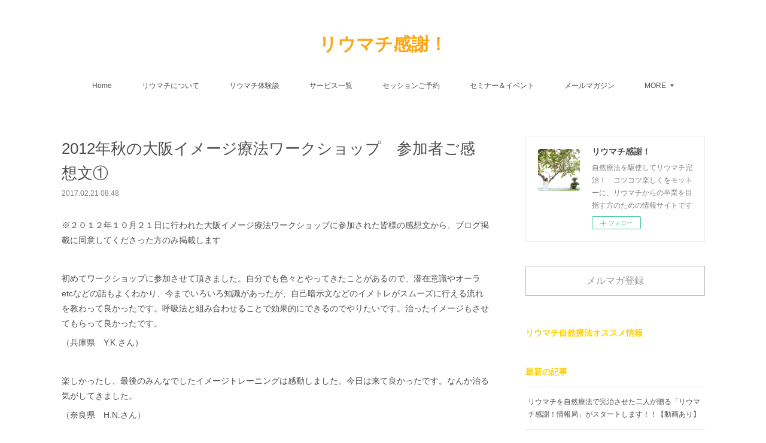

--- FILE ---
content_type: text/html; charset=utf-8
request_url: https://www.ryumachikansya.com/posts/2044637
body_size: 17312
content:
<!doctype html>

            <html lang="ja" data-reactroot=""><head><meta charSet="UTF-8"/><meta http-equiv="X-UA-Compatible" content="IE=edge"/><meta name="viewport" content="width=device-width,user-scalable=no,initial-scale=1.0,minimum-scale=1.0,maximum-scale=1.0"/><title data-react-helmet="true">2012年秋の大阪イメージ療法ワークショップ　参加者ご感想文① | リウマチ感謝！</title><link data-react-helmet="true" rel="canonical" href="https://www.ryumachikansya.com/posts/2044637/"/><meta name="description" content="※２０１２年１０月２１日に行われた大阪イメージ療法ワークショップに参加された皆様の感想文から、ブログ掲載に同意してくださった方のみ掲載します初めてワークショップに参加させて頂きました。自分でも色々とや"/><meta property="fb:app_id" content="522776621188656"/><meta property="og:url" content="https://www.ryumachikansya.com/posts/2044637"/><meta property="og:type" content="article"/><meta property="og:title" content="2012年秋の大阪イメージ療法ワークショップ　参加者ご感想文①"/><meta property="og:description" content="※２０１２年１０月２１日に行われた大阪イメージ療法ワークショップに参加された皆様の感想文から、ブログ掲載に同意してくださった方のみ掲載します初めてワークショップに参加させて頂きました。自分でも色々とや"/><meta property="og:image" content="https://cdn.amebaowndme.com/madrid-prd/madrid-web/images/sites/227723/fc72c5069572ff40346817aaa044b216_b7509d03c98a5ee49f0c63590fd8bf3e.png"/><meta property="og:site_name" content="リウマチ感謝！"/><meta property="og:locale" content="ja_JP"/><meta name="twitter:card" content="summary"/><meta name="twitter:site" content="@amebaownd"/><meta name="twitter:title" content="2012年秋の大阪イメージ療法ワークショップ　参加者ご感想文① | リウマチ感謝！"/><meta name="twitter:description" content="※２０１２年１０月２１日に行われた大阪イメージ療法ワークショップに参加された皆様の感想文から、ブログ掲載に同意してくださった方のみ掲載します初めてワークショップに参加させて頂きました。自分でも色々とや"/><meta name="twitter:image" content="https://static.amebaowndme.com/madrid-static/gallery/113.jpg"/><meta name="twitter:app:id:iphone" content="911640835"/><meta name="twitter:app:url:iphone" content="amebaownd://public/sites/227723/posts/2044637"/><meta name="twitter:app:id:googleplay" content="jp.co.cyberagent.madrid"/><meta name="twitter:app:url:googleplay" content="amebaownd://public/sites/227723/posts/2044637"/><meta name="twitter:app:country" content="US"/><link rel="amphtml" href="https://amp.amebaownd.com/posts/2044637"/><link rel="alternate" type="application/rss+xml" title="リウマチ感謝！" href="https://www.ryumachikansya.com/rss.xml"/><link rel="alternate" type="application/atom+xml" title="リウマチ感謝！" href="https://www.ryumachikansya.com/atom.xml"/><link rel="sitemap" type="application/xml" title="Sitemap" href="/sitemap.xml"/><link href="https://static.amebaowndme.com/madrid-frontend/css/user.min-a66be375c.css" rel="stylesheet" type="text/css"/><link href="https://static.amebaowndme.com/madrid-frontend/css/vanilla/index.min-a66be375c.css" rel="stylesheet" type="text/css"/><link rel="icon" href="https://cdn.amebaowndme.com/madrid-prd/madrid-web/images/sites/227723/f0e8f3d337e3db8d734704a14fa176bc_056cc9f92970cbddd3420766a22c78d2.png?width=32&amp;height=32"/><link rel="apple-touch-icon" href="https://cdn.amebaowndme.com/madrid-prd/madrid-web/images/sites/227723/f0e8f3d337e3db8d734704a14fa176bc_056cc9f92970cbddd3420766a22c78d2.png?width=180&amp;height=180"/><style id="site-colors" charSet="UTF-8">.u-nav-clr {
  color: #4f4f4f;
}
.u-nav-bdr-clr {
  border-color: #4f4f4f;
}
.u-nav-bg-clr {
  background-color: #ffffff;
}
.u-nav-bg-bdr-clr {
  border-color: #ffffff;
}
.u-site-clr {
  color: #fca714;
}
.u-base-bg-clr {
  background-color: #ffffff;
}
.u-btn-clr {
  color: #999999;
}
.u-btn-clr:hover,
.u-btn-clr--active {
  color: rgba(153,153,153, 0.7);
}
.u-btn-clr--disabled,
.u-btn-clr:disabled {
  color: rgba(153,153,153, 0.5);
}
.u-btn-bdr-clr {
  border-color: #bbbbbb;
}
.u-btn-bdr-clr:hover,
.u-btn-bdr-clr--active {
  border-color: rgba(187,187,187, 0.7);
}
.u-btn-bdr-clr--disabled,
.u-btn-bdr-clr:disabled {
  border-color: rgba(187,187,187, 0.5);
}
.u-btn-bg-clr {
  background-color: #bbbbbb;
}
.u-btn-bg-clr:hover,
.u-btn-bg-clr--active {
  background-color: rgba(187,187,187, 0.7);
}
.u-btn-bg-clr--disabled,
.u-btn-bg-clr:disabled {
  background-color: rgba(187,187,187, 0.5);
}
.u-txt-clr {
  color: #4d4d4d;
}
.u-txt-clr--lv1 {
  color: rgba(77,77,77, 0.7);
}
.u-txt-clr--lv2 {
  color: rgba(77,77,77, 0.5);
}
.u-txt-clr--lv3 {
  color: rgba(77,77,77, 0.3);
}
.u-txt-bg-clr {
  background-color: #ededed;
}
.u-lnk-clr,
.u-clr-area a {
  color: #3bb1c2;
}
.u-lnk-clr:visited,
.u-clr-area a:visited {
  color: rgba(59,177,194, 0.7);
}
.u-lnk-clr:hover,
.u-clr-area a:hover {
  color: rgba(59,177,194, 0.5);
}
.u-ttl-blk-clr {
  color: #fcd008;
}
.u-ttl-blk-bdr-clr {
  border-color: #fcd008;
}
.u-ttl-blk-bdr-clr--lv1 {
  border-color: #fef5cd;
}
.u-bdr-clr {
  border-color: #eeeeee;
}
.u-acnt-bdr-clr {
  border-color: #4d4b4d;
}
.u-acnt-bg-clr {
  background-color: #4d4b4d;
}
body {
  background-color: #ffffff;
}
blockquote {
  color: rgba(77,77,77, 0.7);
  border-left-color: #eeeeee;
};</style><style id="user-css" charSet="UTF-8">;</style><style media="screen and (max-width: 800px)" id="user-sp-css" charSet="UTF-8">;</style><script>
              (function(i,s,o,g,r,a,m){i['GoogleAnalyticsObject']=r;i[r]=i[r]||function(){
              (i[r].q=i[r].q||[]).push(arguments)},i[r].l=1*new Date();a=s.createElement(o),
              m=s.getElementsByTagName(o)[0];a.async=1;a.src=g;m.parentNode.insertBefore(a,m)
              })(window,document,'script','//www.google-analytics.com/analytics.js','ga');
            </script></head><body id="mdrd-a66be375c" class="u-txt-clr u-base-bg-clr theme-vanilla plan-premium hide-owndbar "><noscript><iframe src="//www.googletagmanager.com/ns.html?id=GTM-PXK9MM" height="0" width="0" style="display:none;visibility:hidden"></iframe></noscript><script>
            (function(w,d,s,l,i){w[l]=w[l]||[];w[l].push({'gtm.start':
            new Date().getTime(),event:'gtm.js'});var f=d.getElementsByTagName(s)[0],
            j=d.createElement(s),dl=l!='dataLayer'?'&l='+l:'';j.async=true;j.src=
            '//www.googletagmanager.com/gtm.js?id='+i+dl;f.parentNode.insertBefore(j,f);
            })(window,document, 'script', 'dataLayer', 'GTM-PXK9MM');
            </script><div id="content"><div class="page " data-reactroot=""><div class="page__outer"><div class="page__inner u-base-bg-clr"><header class="page__header header u-nav-bg-clr u-nav-bdr-clr"><div class="header__inner"><div class="header__site-info site-info"><div class="site-info__logo"><div><img alt=""/></div></div><p class="site-info__name"><a href="/" class="u-site-clr u-font">リウマチ感謝！</a></p><p class="site-info__description u-txt-clr u-txt-clr--lv">自然療法を駆使してリウマチ完治！　コツコツ楽しくをモットーに、リウマチからの卒業を目指す方のための情報サイトです</p></div><nav role="navigation" class="header__nav global-nav js-nav-overflow-criterion is-invisible"><ul class="global-nav__list u-nav-bg-clr u-nav-bdr-clr "><li class="global-nav__item u-nav-bdr-clr js-nav-item " data-item-title="Home" data-item-page-id="732291" data-item-url-path="./"><a target="" class="u-nav-clr u-acnt-bdr-clr" href="/">Home</a></li><li class="global-nav__item u-nav-bdr-clr js-nav-item " data-item-title="リウマチについて" data-item-page-id="830922" data-item-url-path="./pages/830922/ryumachi"><a target="" class="u-nav-clr u-acnt-bdr-clr" href="/pages/830922/ryumachi">リウマチについて</a></li><li class="global-nav__item u-nav-bdr-clr js-nav-item " data-item-title="リウマチ体験談" data-item-page-id="830929" data-item-url-path="./pages/830929/taiken"><a target="" class="u-nav-clr u-acnt-bdr-clr" href="/pages/830929/taiken">リウマチ体験談</a></li><li class="global-nav__item u-nav-bdr-clr js-nav-item " data-item-title="サービス一覧" data-item-page-id="830939" data-item-url-path="./pages/830939/service"><a target="" class="u-nav-clr u-acnt-bdr-clr" href="/pages/830939/service">サービス一覧</a></li><li class="global-nav__item u-nav-bdr-clr js-nav-item " data-item-title="セッションご予約" data-item-page-id="0" data-item-url-path="https://www.reservestock.jp/page/reserve_form_month/2186"><a href="https://www.reservestock.jp/page/reserve_form_month/2186" target="_blank" class="u-nav-clr u-acnt-bdr-clr">セッションご予約</a></li><li class="global-nav__item u-nav-bdr-clr js-nav-item " data-item-title="セミナー＆イベント" data-item-page-id="0" data-item-url-path="https://www.reservestock.jp/page/event_calendar/2186"><a href="https://www.reservestock.jp/page/event_calendar/2186" target="_blank" class="u-nav-clr u-acnt-bdr-clr">セミナー＆イベント</a></li><li class="global-nav__item u-nav-bdr-clr js-nav-item " data-item-title="メールマガジン" data-item-page-id="0" data-item-url-path="http://www.reservestock.jp/subscribe/64051"><a href="http://www.reservestock.jp/subscribe/64051" target="_blank" class="u-nav-clr u-acnt-bdr-clr">メールマガジン</a></li><li class="global-nav__item u-nav-bdr-clr js-nav-item " data-item-title="ショップ" data-item-page-id="751818" data-item-url-path="./pages/751818/shopItem"><a target="" class="u-nav-clr u-acnt-bdr-clr" href="/pages/751818/shopItem">ショップ</a></li><li class="global-nav__item u-nav-bdr-clr js-nav-item " data-item-title="プロフィール" data-item-page-id="830920" data-item-url-path="./pages/830920/about"><a target="" class="u-nav-clr u-acnt-bdr-clr" href="/pages/830920/about">プロフィール</a></li><li class="global-nav__item u-nav-bdr-clr js-nav-item " data-item-title="アメブロ" data-item-page-id="0" data-item-url-path="http://ameblo.jp/ryumachi"><a href="http://ameblo.jp/ryumachi" target="_blank" class="u-nav-clr u-acnt-bdr-clr">アメブロ</a></li></ul></nav><div class="header__icon header-icon"><span class="header-icon__item u-nav-bdr-clr"></span><span class="header-icon__item u-nav-bdr-clr"></span></div></div></header><div class="page__container page-container"><div class="page-container-inner"><div class="page-container__main"><div class="page__main--outer"><div role="main" class="page__main page__main--blog-detail"><div class="section"><div class="blog-article-outer"><article class="blog-article"><div class="blog-article__inner"><div class="blog-article__header"><div class="blog-article__title blog-title"><h1 class="blog-title__text u-txt-clr">2012年秋の大阪イメージ療法ワークショップ　参加者ご感想文①</h1></div><time class="blog-article__date u-txt-clr u-txt-clr--lv1" dateTime="2017-02-21T08:48:05Z">2017.02.21 08:48</time></div><div class="blog-article__content"><div class="blog-article__body blog-body"><div class="blog-body__item"><div class="blog-body__text u-txt-clr u-clr-area" data-block-type="text"><p>※２０１２年１０月２１日に行われた大阪イメージ療法ワークショップに参加された皆様の感想文から、ブログ掲載に同意してくださった方のみ掲載します</p><p><br></p><p>初めてワークショップに参加させて頂きました。自分でも色々とやってきたことがあるので、潜在意識やオーラetcなどの話もよくわかり、今までいろいろ知識があったが、自己暗示文などのイメトレがスムーズに行える流れを教わって良かったです。呼吸法と組み合わせることで効果的にできるのでやりたいです。治ったイメージもさせてもらって良かったです。</p><p>（兵庫県　Y.K.さん）</p><p><br></p><p>楽しかったし、最後のみんなでしたイメージトレーニングは感動しました。今日は来て良かったです。なんか治る気がしてきました。</p><p>（奈良県　H.N.さん）</p><p><br></p><p>初めて参加させて頂き感動しました。今までは医者のみに頼り、他の患者さんの様子など全くわからなかったものですからとても不安だらけでした。３年が過ぎ、ネットで知り、この機会に恵まれ、本日自分だけではないことを知り、前向きに生活しようと元気を頂きました。</p><p>今後、機会がありましたら、出向きたく思って居ります。身体を動かすように努力しようと思いました。</p><p>（大阪府　K.N.さん）</p><p><br></p><p>イメージ療法で否定形を使わないのは意識していましたが、未来形を使わないというのは意外でした。私はすっかり健康になり感謝しています、とアファメーションすることと、自分で自分を癒すことが丹田呼吸法なんだなと思いました。</p><p>血液検査の数値も正常値になり、ステロイドは手放せたので、来年の春にはリウマチ卒業式に参加します。</p><p>（大阪府　M.A.さん）</p><p><br></p><p>おめでとうワークはスバラシイ！良いイメージがインプットされたと思います。治ったイメージもそうですが、人と人との楽しいコミュニケーションが、自己免疫力を高めるんだなと実感しました。</p><p>（兵庫県　M.H.さん）</p><p><br></p><p>回を増すごとに、パワーＵＰするセミナー・ワークショップに今回も参加出来て幸せです。最後の治ったよおめでとうワーク。とても感動しました。リウマチで頑張る皆さんに、一番必要なワークではないでしょうか・・・ありがとうございました。</p><p>（大阪府　Y.K.さん）</p><p><br></p><p>男性が少ない中少し心配でしたが、楽しく良い時間が過ごせました。また、セミナー・カウンセリングを受けたいと思っています。</p><p>やはり、リウマチは治せると思う気持ちが強くなりました。ありがとうございます。</p><p>（三重県　T.K.さん）</p><p><br></p><p>おめでとうワークで涙があふれました。毎回のセミナーで少しずつステップアップしていけるのが嬉しいです。この２年で、治ると信じれたこと。そして、全ては自分次第、可能性は無限に広がっていると認識できたことが、治癒に向かう原動力になりました。本当にありがとうございます。もうすぐ卒業生になります！</p><p>（岡山県　松本昌子さん）　※実名掲載可</p><p><br></p><p>イメージ療法や呼吸法などは、本で読んだりしましたが、自分の中で一番ニガテでした。どういう風にすいればよいのかわからなかったり、イメージがしにくかったりしましたが、今日のワークショップで発見したことや、教えてもらったことを少しずつでも実行していきます。アロマを使った浄化方法や、塩を使った浄化方法は、今日からすぐにでもできるのでやります！</p><p>一番最後にやった、治ったイメージ（？）のやつ（皆でおめでとうを言うやつ）は、すごく強烈でした。自分が歩いて行く時もですが、他の方々が歩いてらっしゃる姿も自分と重なったりして・・・。うまく言えませんが、とても感動しました。今日は本当に実りある一日でした！！頑張ります！！</p><p>（京都府　黒田昌代さん）　※実名掲載可</p><p><br></p><p>今日は母の付き添いで参加しましたが、イメージ療法はリウマチ治療だけでなく、日常の生活でもとても参考になると思いました。</p><p>今まで自分に否定的だったり、自分を褒めることがはずかしかったりしたけど、これからはアファメーションや自己暗示文を実践してみたいと思いました。</p><p>（三重県　N.M.さん）</p></div></div></div></div><div class="blog-article__footer"><div class="bloginfo"><div class="bloginfo__category bloginfo-category"><ul class="bloginfo-category__list bloginfo-category-list"><li class="bloginfo-category-list__item"><a class="u-txt-clr u-txt-clr--lv2" href="/posts/categories/498963">セミナーのご感想<!-- -->(<!-- -->173<!-- -->)</a></li></ul></div></div><div class="reblog-btn-outer"><div class="reblog-btn-body"><button class="reblog-btn"><span class="reblog-btn__inner"><span class="icon icon--reblog2"></span></span></button></div></div></div></div><div class="complementary-outer complementary-outer--slot2"><div class="complementary complementary--shareButton "><div class="block-type--shareButton"><div class="share share--filled share--filled-4"><button class="share__btn--facebook share__btn share__btn--filled"><span aria-hidden="true" class="icon--facebook icon"></span></button><button class="share__btn--twitter share__btn share__btn--filled"><span aria-hidden="true" class="icon--twitter icon"></span></button><button class="share__btn--nanagogo share__btn share__btn--filled"><span aria-hidden="true" class="icon--nanagogo icon"></span></button></div></div></div><div class="complementary complementary--siteFollow "><div class="block-type--siteFollow"><div class="site-follow u-bdr-clr"><div class="site-follow__img"><div><img alt=""/></div></div><div class="site-follow__body"><p class="site-follow__title u-txt-clr"><span class="site-follow__title-inner ">リウマチ感謝！</span></p><p class="site-follow__text u-txt-clr u-txt-clr--lv1">自然療法を駆使してリウマチ完治！　コツコツ楽しくをモットーに、リウマチからの卒業を目指す方のための情報サイトです</p><div class="site-follow__btn-outer"><button class="site-follow__btn site-follow__btn--yet"><div class="site-follow__btn-text"><span aria-hidden="true" class="site-follow__icon icon icon--plus"></span>フォロー</div></button></div></div></div></div></div><div class="complementary complementary--relatedPosts "><div class="block-type--relatedPosts"></div></div><div class="complementary complementary--postPrevNext "><div class="block-type--postPrevNext"><div class="pager pager--type1"><ul class="pager__list"><li class="pager__item pager__item--prev "><a class="pager__item-inner u-bdr-clr" href="/posts/2044640"><time class="pager__date u-txt-clr" dateTime="2017-02-21T08:49:36Z">2017.02.21 08:49</time><div><span class="pager__description u-txt-clr">2012年秋の東京イメージ療法ワークショップ　参加者ご感想文②</span></div><span aria-hidden="true" class="pager__icon icon icon--disclosure-l4  u-txt-clr"></span></a></li><li class="pager__item pager__item--next "><a class="pager__item-inner u-bdr-clr" href="/posts/2044624"><time class="pager__date u-txt-clr" dateTime="2017-02-21T08:45:16Z">2017.02.21 08:45</time><div><span class="pager__description u-txt-clr">2012年秋の大阪イメージ療法ワークショップ　参加者ご感想文②</span></div><span aria-hidden="true" class="pager__icon icon icon--disclosure-r4  u-txt-clr"></span></a></li></ul></div></div></div></div><div class="blog-article__comment"><div class="comment-list js-comment-list" style="display:none"><div><p class="comment-count u-txt-clr u-txt-clr--lv2"><span>0</span>コメント</p><ul><li class="comment-list__item comment-item js-comment-form"><div class="comment-item__body"><form class="comment-item__form u-bdr-clr "><div class="comment-item__form-head"><textarea type="text" id="post-comment" maxLength="1100" placeholder="コメントする..." class="comment-item__input"></textarea></div><div class="comment-item__form-foot"><p class="comment-item__count-outer"><span class="comment-item__count ">1000</span> / 1000</p><button type="submit" disabled="" class="comment-item__submit">投稿</button></div></form></div></li></ul></div></div></div><div class="pswp" tabindex="-1" role="dialog" aria-hidden="true"><div class="pswp__bg"></div><div class="pswp__scroll-wrap"><div class="pswp__container"><div class="pswp__item"></div><div class="pswp__item"></div><div class="pswp__item"></div></div><div class="pswp__ui pswp__ui--hidden"><div class="pswp__top-bar"><div class="pswp__counter"></div><button class="pswp__button pswp__button--close" title="Close (Esc)"></button><button class="pswp__button pswp__button--share" title="Share"></button><button class="pswp__button pswp__button--fs" title="Toggle fullscreen"></button><button class="pswp__button pswp__button--zoom" title="Zoom in/out"></button><div class="pswp__preloader"><div class="pswp__preloader__icn"><div class="pswp__preloader__cut"><div class="pswp__preloader__donut"></div></div></div></div></div><div class="pswp__share-modal pswp__share-modal--hidden pswp__single-tap"><div class="pswp__share-tooltip"></div></div><div class="pswp__button pswp__button--close pswp__close"><span class="pswp__close__item pswp__close"></span><span class="pswp__close__item pswp__close"></span></div><div class="pswp__bottom-bar"><button class="pswp__button pswp__button--arrow--left js-lightbox-arrow" title="Previous (arrow left)"></button><button class="pswp__button pswp__button--arrow--right js-lightbox-arrow" title="Next (arrow right)"></button></div><div class=""><div class="pswp__caption"><div class="pswp__caption"></div><div class="pswp__caption__link"><a class="js-link"></a></div></div></div></div></div></div></article></div></div></div></div></div><aside class="page-container__side page-container__side--east"><div class="complementary-outer complementary-outer--slot11"><div class="complementary complementary--siteFollow complementary--sidebar"><div class="block-type--siteFollow"><div class="site-follow u-bdr-clr"><div class="site-follow__img"><div><img alt=""/></div></div><div class="site-follow__body"><p class="site-follow__title u-txt-clr"><span class="site-follow__title-inner ">リウマチ感謝！</span></p><p class="site-follow__text u-txt-clr u-txt-clr--lv1">自然療法を駆使してリウマチ完治！　コツコツ楽しくをモットーに、リウマチからの卒業を目指す方のための情報サイトです</p><div class="site-follow__btn-outer"><button class="site-follow__btn site-follow__btn--yet"><div class="site-follow__btn-text"><span aria-hidden="true" class="site-follow__icon icon icon--plus"></span>フォロー</div></button></div></div></div></div></div><div class="complementary complementary--button complementary--sidebar"><div class="block-type--button"><div class="btn btn--center"><a target="_blank" class="btn__item u-btn-bdr-clr u-btn-clr u-font btn__item--m" href="http://www.reservestock.jp/subscribe/64051">メルマガ登録</a></div></div></div><div class="complementary complementary--post complementary--sidebar"><div class="block-type--post"><div class=""><div><h4 class="complementary__heading u-ttl-blk-clr u-font">リウマチ自然療法オススメ情報</h4></div><div class="blog-list blog-list--summary blog-list--sidebarm blog-list--recent"></div></div></div></div><div class="complementary complementary--post complementary--sidebar"><div class="block-type--post"><div class=""><div><h4 class="complementary__heading u-ttl-blk-clr u-font">最新の記事</h4></div><div class="blog-list blog-list--summary blog-list--sidebars blog-list--recent"></div></div></div></div><div class="complementary complementary--postsCategory complementary--sidebar"><div class="block-type--postsCategory"></div></div><div class="complementary complementary--postsArchive complementary--sidebar"><div class="block-type--postsArchive"></div></div><div class="complementary complementary--keywordSearch complementary--sidebar"><div class="block-type--keywordSearch"><div class="block-type--keyword-search"><div class="keyword-search u-bdr-clr"><form action="" name="keywordSearchForm0" novalidate=""><label for="keyword-search-0" aria-hidden="true" class="keyword-search__icon icon icon--search3"></label><input type="search" id="keyword-search-0" placeholder="キーワードを入力" name="keyword" maxLength="100" class="keyword-search__input"/></form></div></div></div></div><div class="pswp" tabindex="-1" role="dialog" aria-hidden="true"><div class="pswp__bg"></div><div class="pswp__scroll-wrap"><div class="pswp__container"><div class="pswp__item"></div><div class="pswp__item"></div><div class="pswp__item"></div></div><div class="pswp__ui pswp__ui--hidden"><div class="pswp__top-bar"><div class="pswp__counter"></div><button class="pswp__button pswp__button--close" title="Close (Esc)"></button><button class="pswp__button pswp__button--share" title="Share"></button><button class="pswp__button pswp__button--fs" title="Toggle fullscreen"></button><button class="pswp__button pswp__button--zoom" title="Zoom in/out"></button><div class="pswp__preloader"><div class="pswp__preloader__icn"><div class="pswp__preloader__cut"><div class="pswp__preloader__donut"></div></div></div></div></div><div class="pswp__share-modal pswp__share-modal--hidden pswp__single-tap"><div class="pswp__share-tooltip"></div></div><div class="pswp__button pswp__button--close pswp__close"><span class="pswp__close__item pswp__close"></span><span class="pswp__close__item pswp__close"></span></div><div class="pswp__bottom-bar"><button class="pswp__button pswp__button--arrow--left js-lightbox-arrow" title="Previous (arrow left)"></button><button class="pswp__button pswp__button--arrow--right js-lightbox-arrow" title="Next (arrow right)"></button></div><div class=""><div class="pswp__caption"><div class="pswp__caption"></div><div class="pswp__caption__link"><a class="js-link"></a></div></div></div></div></div></div></div></aside></div></div><footer role="contentinfo" class="page__footer footer" style="opacity:1 !important;visibility:visible !important;text-indent:0 !important;overflow:visible !important;position:static !important"><div style="opacity:1 !important;visibility:visible !important;text-indent:0 !important;overflow:visible !important;display:block !important;width:auto !important;height:auto !important;transform:none !important"><div class="shop-footer"><a class="shop-footer__link u-txt-clr u-txt-clr--lv2" href="/shops/privacyPolicy"><span style="color:rgba(77,77,77, 0.5) !important">プライバシーポリシー</span></a><a class="shop-footer__link u-txt-clr u-txt-clr--lv2" href="/shops/transactionLaw"><span style="color:rgba(77,77,77, 0.5) !important">特定商取引法に基づく表記</span></a></div></div><div class="footer__inner u-bdr-clr footer--pagetop" style="opacity:1 !important;visibility:visible !important;text-indent:0 !important;overflow:visible !important;display:block !important;transform:none !important"><p class="pagetop"><a href="#" class="pagetop__link u-bdr-clr">Page Top</a></p><div class="footer__item u-bdr-clr" style="opacity:1 !important;visibility:visible !important;text-indent:0 !important;overflow:visible !important;display:block !important;transform:none !important"><p class="footer__copyright u-font"><small class="u-txt-clr u-txt-clr--lv2 u-font" style="color:rgba(77,77,77, 0.5) !important">Copyright© リウマチ感謝！ All rights reserved.</small></p></div></div></footer></div></div><div class="toast"></div></div></div><script charSet="UTF-8">window.mdrdEnv="prd";</script><script charSet="UTF-8">window.INITIAL_STATE={"authenticate":{"authCheckCompleted":false,"isAuthorized":false},"blogPostReblogs":{},"category":{},"currentSite":{"fetching":false,"status":null,"site":{}},"shopCategory":{},"categories":{},"notifications":{},"page":{},"paginationTitle":{},"postArchives":{},"postComments":{"2044637":{"data":[],"pagination":{"total":0,"offset":0,"limit":0,"cursors":{"after":"","before":""}},"fetching":false},"submitting":false,"postStatus":null},"postDetail":{"postDetail-blogPostId:2044637":{"fetching":false,"loaded":true,"meta":{"code":200},"data":{"id":"2044637","userId":"321020","siteId":"227723","status":"publish","title":"2012年秋の大阪イメージ療法ワークショップ　参加者ご感想文①","contents":[{"type":"text","format":"html","value":"\u003Cp\u003E※２０１２年１０月２１日に行われた大阪イメージ療法ワークショップに参加された皆様の感想文から、ブログ掲載に同意してくださった方のみ掲載します\u003C\u002Fp\u003E\u003Cp\u003E\u003Cbr\u003E\u003C\u002Fp\u003E\u003Cp\u003E初めてワークショップに参加させて頂きました。自分でも色々とやってきたことがあるので、潜在意識やオーラetcなどの話もよくわかり、今までいろいろ知識があったが、自己暗示文などのイメトレがスムーズに行える流れを教わって良かったです。呼吸法と組み合わせることで効果的にできるのでやりたいです。治ったイメージもさせてもらって良かったです。\u003C\u002Fp\u003E\u003Cp\u003E（兵庫県　Y.K.さん）\u003C\u002Fp\u003E\u003Cp\u003E\u003Cbr\u003E\u003C\u002Fp\u003E\u003Cp\u003E楽しかったし、最後のみんなでしたイメージトレーニングは感動しました。今日は来て良かったです。なんか治る気がしてきました。\u003C\u002Fp\u003E\u003Cp\u003E（奈良県　H.N.さん）\u003C\u002Fp\u003E\u003Cp\u003E\u003Cbr\u003E\u003C\u002Fp\u003E\u003Cp\u003E初めて参加させて頂き感動しました。今までは医者のみに頼り、他の患者さんの様子など全くわからなかったものですからとても不安だらけでした。３年が過ぎ、ネットで知り、この機会に恵まれ、本日自分だけではないことを知り、前向きに生活しようと元気を頂きました。\u003C\u002Fp\u003E\u003Cp\u003E今後、機会がありましたら、出向きたく思って居ります。身体を動かすように努力しようと思いました。\u003C\u002Fp\u003E\u003Cp\u003E（大阪府　K.N.さん）\u003C\u002Fp\u003E\u003Cp\u003E\u003Cbr\u003E\u003C\u002Fp\u003E\u003Cp\u003Eイメージ療法で否定形を使わないのは意識していましたが、未来形を使わないというのは意外でした。私はすっかり健康になり感謝しています、とアファメーションすることと、自分で自分を癒すことが丹田呼吸法なんだなと思いました。\u003C\u002Fp\u003E\u003Cp\u003E血液検査の数値も正常値になり、ステロイドは手放せたので、来年の春にはリウマチ卒業式に参加します。\u003C\u002Fp\u003E\u003Cp\u003E（大阪府　M.A.さん）\u003C\u002Fp\u003E\u003Cp\u003E\u003Cbr\u003E\u003C\u002Fp\u003E\u003Cp\u003Eおめでとうワークはスバラシイ！良いイメージがインプットされたと思います。治ったイメージもそうですが、人と人との楽しいコミュニケーションが、自己免疫力を高めるんだなと実感しました。\u003C\u002Fp\u003E\u003Cp\u003E（兵庫県　M.H.さん）\u003C\u002Fp\u003E\u003Cp\u003E\u003Cbr\u003E\u003C\u002Fp\u003E\u003Cp\u003E回を増すごとに、パワーＵＰするセミナー・ワークショップに今回も参加出来て幸せです。最後の治ったよおめでとうワーク。とても感動しました。リウマチで頑張る皆さんに、一番必要なワークではないでしょうか・・・ありがとうございました。\u003C\u002Fp\u003E\u003Cp\u003E（大阪府　Y.K.さん）\u003C\u002Fp\u003E\u003Cp\u003E\u003Cbr\u003E\u003C\u002Fp\u003E\u003Cp\u003E男性が少ない中少し心配でしたが、楽しく良い時間が過ごせました。また、セミナー・カウンセリングを受けたいと思っています。\u003C\u002Fp\u003E\u003Cp\u003Eやはり、リウマチは治せると思う気持ちが強くなりました。ありがとうございます。\u003C\u002Fp\u003E\u003Cp\u003E（三重県　T.K.さん）\u003C\u002Fp\u003E\u003Cp\u003E\u003Cbr\u003E\u003C\u002Fp\u003E\u003Cp\u003Eおめでとうワークで涙があふれました。毎回のセミナーで少しずつステップアップしていけるのが嬉しいです。この２年で、治ると信じれたこと。そして、全ては自分次第、可能性は無限に広がっていると認識できたことが、治癒に向かう原動力になりました。本当にありがとうございます。もうすぐ卒業生になります！\u003C\u002Fp\u003E\u003Cp\u003E（岡山県　松本昌子さん）　※実名掲載可\u003C\u002Fp\u003E\u003Cp\u003E\u003Cbr\u003E\u003C\u002Fp\u003E\u003Cp\u003Eイメージ療法や呼吸法などは、本で読んだりしましたが、自分の中で一番ニガテでした。どういう風にすいればよいのかわからなかったり、イメージがしにくかったりしましたが、今日のワークショップで発見したことや、教えてもらったことを少しずつでも実行していきます。アロマを使った浄化方法や、塩を使った浄化方法は、今日からすぐにでもできるのでやります！\u003C\u002Fp\u003E\u003Cp\u003E一番最後にやった、治ったイメージ（？）のやつ（皆でおめでとうを言うやつ）は、すごく強烈でした。自分が歩いて行く時もですが、他の方々が歩いてらっしゃる姿も自分と重なったりして・・・。うまく言えませんが、とても感動しました。今日は本当に実りある一日でした！！頑張ります！！\u003C\u002Fp\u003E\u003Cp\u003E（京都府　黒田昌代さん）　※実名掲載可\u003C\u002Fp\u003E\u003Cp\u003E\u003Cbr\u003E\u003C\u002Fp\u003E\u003Cp\u003E今日は母の付き添いで参加しましたが、イメージ療法はリウマチ治療だけでなく、日常の生活でもとても参考になると思いました。\u003C\u002Fp\u003E\u003Cp\u003E今まで自分に否定的だったり、自分を褒めることがはずかしかったりしたけど、これからはアファメーションや自己暗示文を実践してみたいと思いました。\u003C\u002Fp\u003E\u003Cp\u003E（三重県　N.M.さん）\u003C\u002Fp\u003E"}],"urlPath":"","publishedUrl":"https:\u002F\u002Fwww.ryumachikansya.com\u002Fposts\u002F2044637","ogpDescription":"","ogpImageUrl":"","contentFiltered":"","viewCount":0,"commentCount":0,"reblogCount":0,"prevBlogPost":{"id":"2044640","title":"2012年秋の東京イメージ療法ワークショップ　参加者ご感想文②","summary":"※２０１２年１０月１３日に行われた東京イメージ療法ワークショップに参加された皆様の感想文から、ブログ掲載に同意してくださった方のみ掲載しますありがとうございました。イメージ療法について真面目に考えすぎていました。今日は具体的にイメージ療法や呼吸法、浄化について聞けて体感できて、実際にやっていけそうです。辛くてついついマイナスな言葉を使っていることが多く、それだけでも、ものすごく身体にとって悪いことをしていたんだなと実感できました。これからは自分の身の回りの物や人にも気をつけて、どんどんプラスのものを自分に入れて治っていこうと思います。具体的で実りの多いワークショップでした。（埼玉県　C.K.さん）久しぶりのセミナー、楽しくうれしく参加させて頂きました♡　ありがとうございました。２人目出産を機に、今までできなかったこと、欠けていたことに気付き、本当に来れてよかったです。３年前の内容より濃くなってて、本当に良かったです。来年が楽しみです。（千葉県　H.O.さん）今日は素敵な時間をありがとうございました。とてもリフレッシュしました。気持ち良い～(*＞∇＜*)自分が卒業式をしてもらったというのが、まだ夢のよう・・・。でも、いつからか、リウマチって思ってない自分もいたので、いつ治ったのか、正直気がつかないうちに治ってたんだなぁと思います。今日治ってみて受けたセミナーは、新たな発見があったり、今、意味がわかった事とかも色々ありました。病気を治す為にしてきた色々な事ではありましたが、これはきかっけにすぎず、私の人生を楽しく満喫するための必須アイテムだったりしたのだと思いました。自分のキラキラをもっと出していきたいと思います。今日はありがとうございました！！感謝！！（埼玉県　土井むつみさん）　※実名掲載ＯＫとてもためになりました。今日は人数が多くて、リウマチを治したい人がこんなにたくさんいるのにビックリしました。感謝さんのブログをみて、思い切って行動してセミナーに出るようになって本当に良かったです。何より、自分と同じ様にリウマチを治そうとする人たちに会えた事が本当に良かったです。前回知り合った人とまた今回会えて、とても楽しく過ごすことができました。今回習った事をさっそく実行してみようと思いました。今日はとにかく、１人じゃないんだと思えて心強かったです。ありがとうございました。（埼玉県　K.S.さん）痛みを気にしないでおこうと思っても、痛みが強くなると落ち込んでしまい・・。気のたもち方、イメージの持っていき方がよくわかり、頑張っていこうという気持ちが強くなりました。また、同じリウマチの方とお話ができて楽になりました。ありがとうございました♡（長野県　K.S.さん）イメージ療法の大切さ、重要さを認識しました。免疫力UPのために何をすべきか・・・様々な情報・知識を得るために書物を読んできました。しかし、今回のセミナーに出席し、より具体的でリアルな方法を教えて頂いたように思います。断薬して１年が経ち、状態はあまり良くないのですが、イメージ療法で良い方向に持っていきたいと強く思いました。潜在意識のすごさに驚きました。そして、まずは自分を信じることから始めます。（神奈川県　T.Y.さん）自分の性格がこの病気を招いたのだといゆことがよく分かりました。断薬も２カ月で失敗した理由も分かったように思いました。（長野県　M.H.さん）自分の中で、温めるという面では色んなことをしていますが、どうしても気持ちの面での浮き沈みがあるので、どうしていったら良いのかという引き出しを、たくさん学ぶことができました。まずは部屋のそうじをしようと思いました！！指が痛くて、取りやすいようにと、どんどん部屋が汚くなっていたなあと思い、身の回りを整える、気持ちの良い環境をつくっていこうと思います。自分の性格、考え方のクセを見直すためにも、ネガティブなもの、人にきを付けていこうと思います。「だいたいよーし！！」が、すごく心に入ってきました。（神奈川県　M.I.さん）今日はまた千春さんのセミナーに参加することができてとても嬉しいです。ありがとうございました、。今回のセミナーは色々と勉強になりました。楽しかったです。リウマチだけでなく、子育て、色々な面でイメージ療法は参考になりました。モチベーションもすごく高くなった気がします。これからもイメージ療法を大事に頑張って行きます。今日は本当にありがとうございました。（埼玉県　M.M.さん）本日はありがとうございました。私はリウマチの妻の付き添いで、春のセミナーに続いて２度目の参加をさせていただきました。セミナーに参加された皆様は、１日も早くリウマチを治したいという思いがひしひしと伝わりました。セミナーの内容、リウマチ感謝さんの講演内容を聞くと、リウマチを完治させる事は思ったほど難しいことでなないと思うようになりました。リウマチ患者である妻に、家族として一緒に協力し合って立ち向かう勇気がもてました。セミナーの度にテンションが上がるので、機会があればまた参加したいと思います。（埼玉県　T.M.さん）今日は母の三回忌でしたが、その後にイメージ療法セミナーに参加できて良かったです。イメージ療法がよく分からなかったのですが、実際に体験したことで理解できました。これでまた、更に治癒力がアップすると思います。最近は夜１０時になると眠くなり、朝７時までよく眠れてることで、早朝温浴も今してませんが、また続けようと思いました。（東京都　M.N.さん）","imageUrl":"","publishedAt":"2017-02-21T08:49:36Z"},"nextBlogPost":{"id":"2044624","title":"2012年秋の大阪イメージ療法ワークショップ　参加者ご感想文②","summary":"※２０１２年１０月２１日に行われた大阪イメージ療法ワークショップに参加された皆様の感想文から、ブログ掲載に同意してくださった方のみ掲載します初めてセミナーに参加しました。ワークショップというので、どんなことをするのだろうと緊張しましたが・・・。いろいろな話を聞くうち、後ろ向きな気持ちが前向きな気持ちになりました。「おめでとう、卒業」では、涙が出てしまいました。（三重県　M.M.さん）サプリや半身浴等、色々とやってもなかなか良くなっているのかどうか、わからなかったので参加させて頂きましたが、本当に良かったです。イメージトレーニングが足りないというのを、とても感じました。今までの育ち方や考え方のクセなど、本当にイメージを変えていって、「治る」と思うようにクセづけます。特に最後の「治っておめでとうワーク」はとても良かったです。応援してもらえて、おめでとうって抱きしめてもらって、とても元気に幸せになりました。ありがとうございます。リウマチ感謝さんの愛情をとても感じました。ありがとうございました。来て良かったです。（兵庫県　S.G.さん）今日はありがとうございました。一番最後に「治る！」「治った！」「おめでとう！」と言ってもらい、ハグしてもらって、治った気持ちになっています。春・夏・秋とセミナーに参加させてもらい、確実に春より良くなっています。可動域も広がりました。たまに、何も痛まない日もあるのですが、何かの拍子に痛みが戻ってきて、不安な気持ちも戻ってきたりということがあり、ちょうど今がその時だったので、ちょうど良いタイミングでのセミナーでした。今夜から治って元気な自分をイメージしながら、楽しんで生活していきます。（京都府　M.K.さん）楽しかったです。後もう少しのところまで来ています。イメージとか呼吸法によって、治ったということを潜在意識にすり込むことが本当に大事だと思いました。リウマチ感謝さんに出会え、皆さんの治ろうとするエネルギーをもらい、更に元気になりました。おめでとうワーク、とっても良かったです。痛みがきつかった時を思い出して、涙が出ました。次回セミナーで本当に「おめでとう」と言われたいです。（大阪府　M.T.さん）今日は感激！本当に治ったと思いました。昨年１０月に生物学的製剤を止め、１年になります。全てのデータがほぼ下がり、ＣＲＰも０．０８に。しかし、１０月の始めより、膝・肩などが少し痛み出し、再び？と気になっています。が、必ず治ると信じ、今日またイメトレ等々、欠けていたことを再認識しました。やっぱり参加して良かった！今日は最後の治ったワーク最高でした。ありがとうございました。（兵庫県　K.H.さん）今日は本当にありがとうございました。最後にした、治ったよおめでとうハグでは、本当にうれしくて涙が出ました。治せるという自信がわいてきました。ありがとうございます。イメージ療法がいかに大切か、改めて確認し、どんどん取り入れていこうと思います。本当にありがとうございました。（香川県　N.K.さん）毎回（２回出席ですが）、全力でのワークショップをありがとうございます。痛みが出るたびに焦りや不安を抱きながらの生活は正直しんどく、職場でもつらい時が多いです、が、今日のことを思い出し、自分なりに楽になるよう工夫し、完治への道を目指します。ラベンダーの香りには本当にいやされました。隣の席の男性は、奥様のためにいらっしゃってて、深い愛情も感じ感動ももらいました。治ったよの最終プログラムはホロリとしました。なおりたい！なおります！！（三重県　Y.H.さん）","imageUrl":"","publishedAt":"2017-02-21T08:45:16Z"},"rebloggedPost":false,"blogCategories":[{"id":"498963","siteId":"227723","label":"セミナーのご感想","publishedCount":173,"createdAt":"2017-02-17T03:06:07Z","updatedAt":"2017-06-02T00:11:18Z"}],"user":{"id":"321020","nickname":"腸心セラピー®開発者\u2028／日本腸心セラピー協会代表　　渡邊千春（わたなべちはる）","description":"感情解放のエキスパート／腸心セラピー®開発者\n一般社団法人 日本腸心セラピー協会 代表\n株式会社ゼリツィン・エリクサー 代表取締役\n\n2005年、リウマチを発病。日常生活もままならず、半分寝たきりのような状態を経験する。\n\nさまざまな自然療法やホリスティックケアと出会い、心・感情・身体のつながりを深く見つめ直す中で、「治す」「改善する」ことを目的とするのではなく、自分の内側を感じ、気づき、整えていくことで、人は本来の状態に還っていくというプロセスに辿り着く。\n\nその結果、発症から約1年後にはリウマチを克服","official":false,"photoUrl":"https:\u002F\u002Fprofile-api.ameba.jp\u002Fv2\u002Fas\u002Fhbbd26507da07fbb2a62fdbbf42389fc870e0dd5\u002FprofileImage?cat=300","followingCount":1,"createdAt":"2016-11-02T08:57:37Z","updatedAt":"2026-01-16T05:11:36Z"},"updateUser":{"id":"321020","nickname":"腸心セラピー®開発者\u2028／日本腸心セラピー協会代表　　渡邊千春（わたなべちはる）","description":"感情解放のエキスパート／腸心セラピー®開発者\n一般社団法人 日本腸心セラピー協会 代表\n株式会社ゼリツィン・エリクサー 代表取締役\n\n2005年、リウマチを発病。日常生活もままならず、半分寝たきりのような状態を経験する。\n\nさまざまな自然療法やホリスティックケアと出会い、心・感情・身体のつながりを深く見つめ直す中で、「治す」「改善する」ことを目的とするのではなく、自分の内側を感じ、気づき、整えていくことで、人は本来の状態に還っていくというプロセスに辿り着く。\n\nその結果、発症から約1年後にはリウマチを克服","official":false,"photoUrl":"https:\u002F\u002Fprofile-api.ameba.jp\u002Fv2\u002Fas\u002Fhbbd26507da07fbb2a62fdbbf42389fc870e0dd5\u002FprofileImage?cat=300","followingCount":1,"createdAt":"2016-11-02T08:57:37Z","updatedAt":"2026-01-16T05:11:36Z"},"comments":{"pagination":{"total":0,"offset":0,"limit":0,"cursors":{"after":"","before":""}},"data":[]},"publishedAt":"2017-02-21T08:48:05Z","createdAt":"2017-02-21T08:48:06Z","updatedAt":"2017-02-21T08:48:06Z","version":1}}},"postList":{},"shopList":{},"shopItemDetail":{},"pureAd":{},"keywordSearch":{},"proxyFrame":{"loaded":false},"relatedPostList":{},"route":{"route":{"path":"\u002Fposts\u002F:blog_post_id","component":function Connect(props, context) {
        _classCallCheck(this, Connect);

        var _this = _possibleConstructorReturn(this, _Component.call(this, props, context));

        _this.version = version;
        _this.store = props.store || context.store;

        (0, _invariant2["default"])(_this.store, 'Could not find "store" in either the context or ' + ('props of "' + connectDisplayName + '". ') + 'Either wrap the root component in a <Provider>, ' + ('or explicitly pass "store" as a prop to "' + connectDisplayName + '".'));

        var storeState = _this.store.getState();
        _this.state = { storeState: storeState };
        _this.clearCache();
        return _this;
      },"route":{"id":"0","type":"blog_post_detail","idForType":"0","title":"","urlPath":"\u002Fposts\u002F:blog_post_id","isHomePage":false}},"params":{"blog_post_id":"2044637"},"location":{"pathname":"\u002Fposts\u002F2044637","search":"","hash":"","action":"POP","key":"gfovvp","query":{}}},"siteConfig":{"tagline":"自然療法を駆使してリウマチ完治！　コツコツ楽しくをモットーに、リウマチからの卒業を目指す方のための情報サイトです","title":"リウマチ感謝！","copyright":"Copyright© リウマチ感謝！ All rights reserved.","iconUrl":"https:\u002F\u002Fcdn.amebaowndme.com\u002Fmadrid-prd\u002Fmadrid-web\u002Fimages\u002Fsites\u002F227723\u002F82b345eb39405d640b7292cee1cffe41_1a26f27e96d4d172c48a2f925244b539.png","logoUrl":"","coverImageUrl":"https:\u002F\u002Fstatic.amebaowndme.com\u002Fmadrid-static\u002Fgallery\u002F113.jpg","homePageId":"732291","siteId":"227723","siteCategoryIds":[1,51,56],"themeId":"16","theme":"vanilla","shopId":"kansya3","openedShop":true,"shop":{"law":{"userType":"1","corporateName":"","firstName":"千春","lastName":"渡邊","zipCode":"639-2247","prefecture":"奈良県","address":"御所市玉手３８０－４","telNo":"090-8168-6497","aboutContact":"メールアドレス：jdstm134@ybb.ne.jp","aboutPrice":"販売価格は、表示された金額（表示価格\u002F消費税込）と致します。","aboutPay":"支払方法：クレジットカードによる決済、コンビニ決済、銀行振込がご利用頂けます。\n支払時期：商品注文確定時でお支払いが確定致します。","aboutService":"配送のご依頼を受けてから5日以内に発送いたします。","aboutReturn":"商品に欠陥がある場合を除き、基本的には返品には応じません。"},"privacyPolicy":{"operator":"ドイツ・ホリスティックケア研究所","contact":"特定商取引に基づく表記をご覧ください。","collectAndUse":"1. 取得する個人情報\n住所、氏名、電話番号、電子メールアドレス\n2. 利用目的\nサービスの提供（商品の発送や管理、資料の提供等）や当社からの連絡（お客様からのお問い合わせに対する回答やアンケート、新しいサービスや商品のご案内・広告等）","restrictionToThirdParties":"当社は、次に掲げる場合を除くほか、あらかじめご本人の同意を得ないで、お客様の個人情報を第三者に提供しません。\n\n1. 法令に基づく場合\n2. 人の生命、身体または財産の保護のために必要がある場合であって、ご本人の同意を得ることが困難であるとき\n3. 公衆衛生の向上または児童の健全な育成の推進のために特に必要がある場合であって、ご本人の同意を得ることが困難であるとき\n4. 国の機関もしくは地方公共団体またはその委託を受けた者が法令の定める事務を遂行することに対して協力する必要がある場合であって、ご本人の同意を得ることにより当該事務の遂行に支障を及ぼすおそれがあるとき\n5. あらかじめ次の事項を告知あるいは公表をしている場合\n(1) 利用目的に第三者への提供を含むこと\n(2) 第三者に提供されるデータの項目\n(3) 第三者への提供の手段または方法\n(4) ご本人の求めに応じて個人情報の第三者への提供を停止すること\nただし次に掲げる場合は上記に定める第三者には該当しません。\n(4.1) 当社が利用目的の達成に必要な範囲内において個人情報の取り扱いの全部または一部を委託する場合\n(4.2) 合併その他の事由による事業の承継に伴って個人情報が提供される場合\n","supervision":"当社はサービスを提供する上で、業務の一部（商品の発送や代金決裁等）を外部に委託することがあります。\nこの場合、個人情報を法令に従い適切に取り扱う委託先を選定し、お客様の個人情報が流出・漏洩したりすることがないよう委託先の管理体制を含め契約で取り決め適切に管理させます。","disclosure":"当社は、ご本人（または代理人）から、ご自身の個人情報についての開示、内容の訂正、追加または削除を求められたときは、ご本人に対し、当社所定の手続きにて対応します。","cookie":"クッキーについては、お客様によるサービスの利用を便利にするため（再ログイン時の手間を省略する等）に利用しますが、ブラウザの設定で拒否することが可能です。\nまた、クッキーを拒否するとサービスが受けられない場合は、その旨も公表します。"}},"user":{"id":"321020","nickname":"腸心セラピー®開発者\u2028／日本腸心セラピー協会代表　　渡邊千春（わたなべちはる）","photoUrl":"","createdAt":"2016-11-02T08:57:37Z","updatedAt":"2026-01-16T05:11:36Z"},"commentApproval":"reject","plan":{"id":"6","name":"premium-annual","ownd_header":true,"powered_by":true,"pure_ads":true},"verifiedType":"general","navigations":[{"title":"Home","urlPath":".\u002F","target":"_self","pageId":"732291"},{"title":"リウマチについて","urlPath":".\u002Fpages\u002F830922\u002Fryumachi","target":"_self","pageId":"830922"},{"title":"リウマチ体験談","urlPath":".\u002Fpages\u002F830929\u002Ftaiken","target":"_self","pageId":"830929"},{"title":"サービス一覧","urlPath":".\u002Fpages\u002F830939\u002Fservice","target":"_self","pageId":"830939"},{"title":"セッションご予約","urlPath":"https:\u002F\u002Fwww.reservestock.jp\u002Fpage\u002Freserve_form_month\u002F2186","target":"_blank","pageId":"0"},{"title":"セミナー＆イベント","urlPath":"https:\u002F\u002Fwww.reservestock.jp\u002Fpage\u002Fevent_calendar\u002F2186","target":"_blank","pageId":"0"},{"title":"メールマガジン","urlPath":"http:\u002F\u002Fwww.reservestock.jp\u002Fsubscribe\u002F64051","target":"_blank","pageId":"0"},{"title":"ショップ","urlPath":".\u002Fpages\u002F751818\u002FshopItem","target":"_self","pageId":"751818"},{"title":"プロフィール","urlPath":".\u002Fpages\u002F830920\u002Fabout","target":"_self","pageId":"830920"},{"title":"アメブロ","urlPath":"http:\u002F\u002Fameblo.jp\u002Fryumachi","target":"_blank","pageId":"0"}],"routings":[{"id":"0","type":"blog","idForType":"0","title":"","urlPath":"\u002Fposts\u002Fpage\u002F:page_num","isHomePage":false},{"id":"0","type":"blog_post_archive","idForType":"0","title":"","urlPath":"\u002Fposts\u002Farchives\u002F:yyyy\u002F:mm","isHomePage":false},{"id":"0","type":"blog_post_archive","idForType":"0","title":"","urlPath":"\u002Fposts\u002Farchives\u002F:yyyy\u002F:mm\u002Fpage\u002F:page_num","isHomePage":false},{"id":"0","type":"blog_post_category","idForType":"0","title":"","urlPath":"\u002Fposts\u002Fcategories\u002F:category_id","isHomePage":false},{"id":"0","type":"blog_post_category","idForType":"0","title":"","urlPath":"\u002Fposts\u002Fcategories\u002F:category_id\u002Fpage\u002F:page_num","isHomePage":false},{"id":"0","type":"author","idForType":"0","title":"","urlPath":"\u002Fauthors\u002F:user_id","isHomePage":false},{"id":"0","type":"author","idForType":"0","title":"","urlPath":"\u002Fauthors\u002F:user_id\u002Fpage\u002F:page_num","isHomePage":false},{"id":"0","type":"blog_post_category","idForType":"0","title":"","urlPath":"\u002Fposts\u002Fcategory\u002F:category_id","isHomePage":false},{"id":"0","type":"blog_post_category","idForType":"0","title":"","urlPath":"\u002Fposts\u002Fcategory\u002F:category_id\u002Fpage\u002F:page_num","isHomePage":false},{"id":"0","type":"blog_post_detail","idForType":"0","title":"","urlPath":"\u002Fposts\u002F:blog_post_id","isHomePage":false},{"id":"0","type":"shopItem","idForType":"0","title":"","urlPath":"\u002FshopItems\u002F:shopItemId","isHomePage":false},{"id":"0","type":"shopItemList","idForType":"0","title":"","urlPath":"\u002FshopItems\u002Fpage\u002F:pageNum","isHomePage":false},{"id":"0","type":"shopItemCategory","idForType":"0","title":"","urlPath":"\u002FshopItems\u002Fcategories\u002F:shopItemCategoryId","isHomePage":false},{"id":"0","type":"shopItemCategory","idForType":"0","title":"","urlPath":"\u002FshopItems\u002Fcategories\u002F:shopItemCategoryId\u002Fpage\u002F:pageNum","isHomePage":false},{"id":"0","type":"shopPrivacyPolicy","idForType":"0","title":"","urlPath":"\u002Fshops\u002FprivacyPolicy","isHomePage":false},{"id":"0","type":"shopLaw","idForType":"0","title":"","urlPath":"\u002Fshops\u002FtransactionLaw","isHomePage":false},{"id":"0","type":"keywordSearch","idForType":"0","title":"","urlPath":"\u002Fsearch\u002Fq\u002F:query","isHomePage":false},{"id":"0","type":"keywordSearch","idForType":"0","title":"","urlPath":"\u002Fsearch\u002Fq\u002F:query\u002Fpage\u002F:page_num","isHomePage":false},{"id":"848000","type":"static","idForType":"0","title":"セミナー＆イベント","urlPath":"\u002Fpages\u002F848000\u002F","isHomePage":false},{"id":"848000","type":"static","idForType":"0","title":"セミナー＆イベント","urlPath":"\u002Fpages\u002F848000\u002F:url_path","isHomePage":false},{"id":"831808","type":"static","idForType":"0","title":"お役立ちコラム","urlPath":"\u002Fpages\u002F831808\u002F","isHomePage":false},{"id":"831808","type":"static","idForType":"0","title":"お役立ちコラム","urlPath":"\u002Fpages\u002F831808\u002F:url_path","isHomePage":false},{"id":"830943","type":"static","idForType":"0","title":"オススメ自然療法","urlPath":"\u002Fpages\u002F830943\u002F","isHomePage":false},{"id":"830943","type":"static","idForType":"0","title":"オススメ自然療法","urlPath":"\u002Fpages\u002F830943\u002F:url_path","isHomePage":false},{"id":"830939","type":"static","idForType":"0","title":"サービス一覧","urlPath":"\u002Fpages\u002F830939\u002F","isHomePage":false},{"id":"830939","type":"static","idForType":"0","title":"サービス一覧","urlPath":"\u002Fpages\u002F830939\u002F:url_path","isHomePage":false},{"id":"830929","type":"static","idForType":"0","title":"リウマチ体験談","urlPath":"\u002Fpages\u002F830929\u002F","isHomePage":false},{"id":"830929","type":"static","idForType":"0","title":"リウマチ体験談","urlPath":"\u002Fpages\u002F830929\u002F:url_path","isHomePage":false},{"id":"830922","type":"static","idForType":"0","title":"リウマチについて","urlPath":"\u002Fpages\u002F830922\u002F","isHomePage":false},{"id":"830922","type":"static","idForType":"0","title":"リウマチについて","urlPath":"\u002Fpages\u002F830922\u002F:url_path","isHomePage":false},{"id":"830920","type":"static","idForType":"0","title":"プロフィール","urlPath":"\u002Fpages\u002F830920\u002F","isHomePage":false},{"id":"830920","type":"static","idForType":"0","title":"プロフィール","urlPath":"\u002Fpages\u002F830920\u002F:url_path","isHomePage":false},{"id":"751818","type":"shopItemList","idForType":"0","title":"ショップ","urlPath":"\u002Fpages\u002F751818\u002F","isHomePage":false},{"id":"751818","type":"shopItemList","idForType":"0","title":"ショップ","urlPath":"\u002Fpages\u002F751818\u002F:url_path","isHomePage":false},{"id":"732291","type":"blog","idForType":"0","title":"Home","urlPath":"\u002Fpages\u002F732291\u002F","isHomePage":true},{"id":"732291","type":"blog","idForType":"0","title":"Home","urlPath":"\u002Fpages\u002F732291\u002F:url_path","isHomePage":true},{"id":"732291","type":"blog","idForType":"0","title":"Home","urlPath":"\u002F","isHomePage":true}],"siteColors":{"navigationBackground":"#ffffff","navigationText":"#4f4f4f","siteTitleText":"#fca714","background":"#ffffff","buttonBackground":"#bbbbbb","buttonText":"#999999","text":"#4d4d4d","link":"#3bb1c2","titleBlock":"#fcd008","border":"#eeeeee","accent":"#4d4b4d"},"wovnioAttribute":"","useAuthorBlock":false,"twitterHashtags":"","createdAt":"2016-11-17T02:30:50Z","seoTitle":"リウマチ感謝！公式サイト","isPreview":false,"siteCategory":[{"id":"1","label":"個人のブログやポートフォリオ"},{"id":"51","label":"健康・美容"},{"id":"56","label":"医療・病気"}],"previewPost":null,"previewShopItem":null,"hasAmebaIdConnection":false,"serverTime":"2026-02-03T19:24:55Z","complementaries":{"2":{"contents":{"layout":{"rows":[{"columns":[{"blocks":[{"type":"shareButton","design":"filled","providers":["facebook","twitter","nanagogo","line"]},{"type":"siteFollow","description":""},{"type":"relatedPosts","layoutType":"listl","showHeading":true,"heading":"関連記事","limit":3},{"type":"postPrevNext","showImage":true}]}]}]}},"created_at":"2016-11-17T02:30:51Z","updated_at":"2016-11-17T02:30:51Z"},"11":{"contents":{"layout":{"rows":[{"columns":[{"blocks":[{"type":"siteFollow","description":""},{"type":"button","title":"メルマガ登録","align":"center","size":"m","target":"_blank","url":"http:\u002F\u002Fwww.reservestock.jp\u002Fsubscribe\u002F64051"},{"type":"post","mode":"summary","title":"リウマチ自然療法オススメ情報","buttonTitle":"もっと見る","limit":12,"layoutType":"sidebarm","categoryIds":"478971","showTitle":true,"showButton":true,"sortType":"recent"},{"type":"post","mode":"summary","title":"最新の記事","buttonTitle":"もっと見る","limit":5,"layoutType":"sidebars","categoryIds":"0","showTitle":true,"showButton":true,"sortType":"recent"},{"type":"postsCategory","heading":"カテゴリ","showHeading":true,"showCount":true,"design":"tagcloud"},{"type":"postsArchive","heading":"アーカイブ","showHeading":true,"design":"accordion"},{"type":"keywordSearch","heading":"","showHeading":false}]}]}]}},"created_at":"2016-11-17T02:30:51Z","updated_at":"2017-03-20T04:53:24Z"}},"siteColorsCss":".u-nav-clr {\n  color: #4f4f4f;\n}\n.u-nav-bdr-clr {\n  border-color: #4f4f4f;\n}\n.u-nav-bg-clr {\n  background-color: #ffffff;\n}\n.u-nav-bg-bdr-clr {\n  border-color: #ffffff;\n}\n.u-site-clr {\n  color: #fca714;\n}\n.u-base-bg-clr {\n  background-color: #ffffff;\n}\n.u-btn-clr {\n  color: #999999;\n}\n.u-btn-clr:hover,\n.u-btn-clr--active {\n  color: rgba(153,153,153, 0.7);\n}\n.u-btn-clr--disabled,\n.u-btn-clr:disabled {\n  color: rgba(153,153,153, 0.5);\n}\n.u-btn-bdr-clr {\n  border-color: #bbbbbb;\n}\n.u-btn-bdr-clr:hover,\n.u-btn-bdr-clr--active {\n  border-color: rgba(187,187,187, 0.7);\n}\n.u-btn-bdr-clr--disabled,\n.u-btn-bdr-clr:disabled {\n  border-color: rgba(187,187,187, 0.5);\n}\n.u-btn-bg-clr {\n  background-color: #bbbbbb;\n}\n.u-btn-bg-clr:hover,\n.u-btn-bg-clr--active {\n  background-color: rgba(187,187,187, 0.7);\n}\n.u-btn-bg-clr--disabled,\n.u-btn-bg-clr:disabled {\n  background-color: rgba(187,187,187, 0.5);\n}\n.u-txt-clr {\n  color: #4d4d4d;\n}\n.u-txt-clr--lv1 {\n  color: rgba(77,77,77, 0.7);\n}\n.u-txt-clr--lv2 {\n  color: rgba(77,77,77, 0.5);\n}\n.u-txt-clr--lv3 {\n  color: rgba(77,77,77, 0.3);\n}\n.u-txt-bg-clr {\n  background-color: #ededed;\n}\n.u-lnk-clr,\n.u-clr-area a {\n  color: #3bb1c2;\n}\n.u-lnk-clr:visited,\n.u-clr-area a:visited {\n  color: rgba(59,177,194, 0.7);\n}\n.u-lnk-clr:hover,\n.u-clr-area a:hover {\n  color: rgba(59,177,194, 0.5);\n}\n.u-ttl-blk-clr {\n  color: #fcd008;\n}\n.u-ttl-blk-bdr-clr {\n  border-color: #fcd008;\n}\n.u-ttl-blk-bdr-clr--lv1 {\n  border-color: #fef5cd;\n}\n.u-bdr-clr {\n  border-color: #eeeeee;\n}\n.u-acnt-bdr-clr {\n  border-color: #4d4b4d;\n}\n.u-acnt-bg-clr {\n  background-color: #4d4b4d;\n}\nbody {\n  background-color: #ffffff;\n}\nblockquote {\n  color: rgba(77,77,77, 0.7);\n  border-left-color: #eeeeee;\n}","siteFont":{"id":"25","name":"ゴシック"},"siteCss":"","siteSpCss":"","meta":{"Title":"2012年秋の大阪イメージ療法ワークショップ　参加者ご感想文① | リウマチ感謝！公式サイト","Description":"※２０１２年１０月２１日に行われた大阪イメージ療法ワークショップに参加された皆様の感想文から、ブログ掲載に同意してくださった方のみ掲載します初めてワークショップに参加させて頂きました。自分でも色々とや","Keywords":"","Noindex":false,"Nofollow":false,"CanonicalUrl":"https:\u002F\u002Fwww.ryumachikansya.com\u002Fposts\u002F2044637","AmpHtml":"https:\u002F\u002Famp.amebaownd.com\u002Fposts\u002F2044637","DisabledFragment":false,"OgMeta":{"Type":"article","Title":"2012年秋の大阪イメージ療法ワークショップ　参加者ご感想文①","Description":"※２０１２年１０月２１日に行われた大阪イメージ療法ワークショップに参加された皆様の感想文から、ブログ掲載に同意してくださった方のみ掲載します初めてワークショップに参加させて頂きました。自分でも色々とや","Image":"https:\u002F\u002Fcdn.amebaowndme.com\u002Fmadrid-prd\u002Fmadrid-web\u002Fimages\u002Fsites\u002F227723\u002Ffc72c5069572ff40346817aaa044b216_b7509d03c98a5ee49f0c63590fd8bf3e.png","SiteName":"リウマチ感謝！","Locale":"ja_JP"},"DeepLinkMeta":{"Ios":{"Url":"amebaownd:\u002F\u002Fpublic\u002Fsites\u002F227723\u002Fposts\u002F2044637","AppStoreId":"911640835","AppName":"Ameba Ownd"},"Android":{"Url":"amebaownd:\u002F\u002Fpublic\u002Fsites\u002F227723\u002Fposts\u002F2044637","AppName":"Ameba Ownd","Package":"jp.co.cyberagent.madrid"},"WebUrl":"https:\u002F\u002Fwww.ryumachikansya.com\u002Fposts\u002F2044637"},"TwitterCard":{"Type":"summary","Site":"@amebaownd","Creator":"","Title":"2012年秋の大阪イメージ療法ワークショップ　参加者ご感想文① | リウマチ感謝！","Description":"※２０１２年１０月２１日に行われた大阪イメージ療法ワークショップに参加された皆様の感想文から、ブログ掲載に同意してくださった方のみ掲載します初めてワークショップに参加させて頂きました。自分でも色々とや","Image":"https:\u002F\u002Fstatic.amebaowndme.com\u002Fmadrid-static\u002Fgallery\u002F113.jpg"},"TwitterAppCard":{"CountryCode":"US","IPhoneAppId":"911640835","AndroidAppPackageName":"jp.co.cyberagent.madrid","CustomUrl":"amebaownd:\u002F\u002Fpublic\u002Fsites\u002F227723\u002Fposts\u002F2044637"},"SiteName":"リウマチ感謝！","ImageUrl":"","FacebookAppId":"522776621188656","InstantArticleId":"","FaviconUrl":"https:\u002F\u002Fcdn.amebaowndme.com\u002Fmadrid-prd\u002Fmadrid-web\u002Fimages\u002Fsites\u002F227723\u002Ff0e8f3d337e3db8d734704a14fa176bc_056cc9f92970cbddd3420766a22c78d2.png?width=32&height=32","AppleTouchIconUrl":"https:\u002F\u002Fcdn.amebaowndme.com\u002Fmadrid-prd\u002Fmadrid-web\u002Fimages\u002Fsites\u002F227723\u002Ff0e8f3d337e3db8d734704a14fa176bc_056cc9f92970cbddd3420766a22c78d2.png?width=180&height=180","RssItems":[{"title":"リウマチ感謝！","url":"https:\u002F\u002Fwww.ryumachikansya.com\u002Frss.xml"}],"AtomItems":[{"title":"リウマチ感謝！","url":"https:\u002F\u002Fwww.ryumachikansya.com\u002Fatom.xml"}]},"googleConfig":{"TrackingCode":"","SiteVerificationCode":""},"lanceTrackingUrl":"","FRM_ID_SIGNUP":"c.ownd-sites_r.ownd-sites_227723","landingPageParams":{"domain":"www.ryumachikansya.com","protocol":"https","urlPath":"\u002Fposts\u002F2044637"}},"siteFollow":{},"siteServiceTokens":{},"snsFeed":{},"toastMessages":{"messages":[]},"user":{"loaded":false,"me":{}},"userSites":{"fetching":null,"sites":[]},"userSiteCategories":{}};</script><script src="https://static.amebaowndme.com/madrid-metro/js/vanilla-c961039a0e890b88fbda.js" charSet="UTF-8"></script><style charSet="UTF-8">      .u-font {
        font-family: "Helvetica neue", Arial, Roboto, "Droid Sans", "ヒラギノ角ゴ ProN W3", "Hiragino Kaku Gothic ProN", "メイリオ", Meiryo, sans-serif;
      }    </style></body></html>